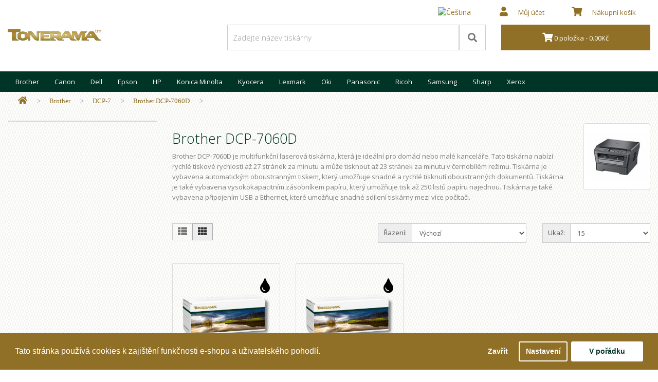

--- FILE ---
content_type: text/html; charset=utf-8
request_url: https://tonerama.cz/brother/dcp-7/brother-dcp-7060d
body_size: 9023
content:
<!DOCTYPE html>
<!--[if IE]><![endif]-->
<!--[if IE 8 ]><html dir="ltr" lang="cs" class="ie8"><![endif]-->
<!--[if IE 9 ]><html dir="ltr" lang="cs" class="ie9"><![endif]-->
<!--[if (gt IE 9)|!(IE)]><!-->
<html dir="ltr" lang="cs">
<!--<![endif]-->
<head>
<meta charset="UTF-8" />
<meta name="viewport" content="width=device-width, initial-scale=1">
<meta http-equiv="X-UA-Compatible" content="IE=edge">
<title>Brother DCP-7060D</title>
<base href="https://tonerama.cz/" />
<meta name="description" content="Spotřební materiál (tonery) a další výrobky pro Brother DCP-7060D" />
<meta name="keywords" content="Brother DCP-7060D" />

                      
<script src="catalog/view/javascript/jquery/jquery-2.1.1.min.js" type="text/javascript"></script>
<link href="catalog/view/javascript/bootstrap/css/bootstrap.min.css" rel="stylesheet" media="screen" />
<script src="catalog/view/javascript/bootstrap/js/bootstrap.min.js" type="text/javascript"></script>
<link href="catalog/view/javascript/font-awesome/css/all.css" rel="stylesheet" type="text/css" />
<link rel="preload" as="font">
<link href="//fonts.googleapis.com/css?family=Open+Sans:400,400i,300,700&display=swap" rel="stylesheet" type="text/css" />
<link href="catalog/view/theme/default/stylesheet/stylesheet.css" rel="stylesheet">
<link href="catalog/view/theme/default/stylesheet/d_ajax_filter/d_ajax_filter.css" type="text/css" rel="stylesheet" media="screen" />
<link href="catalog/view/javascript/d_ajax_filter/library/Ion.RangeSlider/ion.rangeSlider.css" type="text/css" rel="stylesheet" media="screen" />
<link href="catalog/view/javascript/d_ajax_filter/library/Ion.RangeSlider/ion.rangeSlider.skinAjaxFilter.css" type="text/css" rel="stylesheet" media="screen" />
<link href="catalog/view/javascript/d_ajax_filter/library/mCustomScrollbar/jquery.mCustomScrollbar.min.css" type="text/css" rel="stylesheet" media="screen" />
<link href="catalog/view/javascript/d_bootstrap_rating/bootstrap-rating.css" type="text/css" rel="stylesheet" media="screen" />
<link href="catalog/view/javascript/isenselabs_gdpr/cookieconsent.min.css" type="text/css" rel="stylesheet" media="screen" />
<link href="catalog/view/theme/default/stylesheet/mss/style.css?v3.0.6" type="text/css" rel="stylesheet" media="screen" />
<link href="catalog/view/theme/default/stylesheet/mss/style-2.css?v3.0.6" type="text/css" rel="stylesheet" media="screen" />
<style>
  #information-contact #druhy-email--wrapper {display: none;}
</style>
<script src="catalog/view/javascript/d_ajax_filter/library/underscore-min.js" type="text/javascript"></script>
<script src="catalog/view/javascript/d_riot/riotcompiler.min.js" type="text/javascript"></script>
<script src="catalog/view/theme/default/javascript/d_ajax_filter/d_ajax_filter.js" type="text/javascript"></script>
<script src="catalog/view/javascript/d_ajax_filter/library/Ion.RangeSlider/ion.rangeSlider.min.js" type="text/javascript"></script>
<script src="catalog/view/javascript/d_ajax_filter/library/mCustomScrollbar/jquery.mCustomScrollbar.min.js" type="text/javascript"></script>
<script src="catalog/view/javascript/d_ajax_filter/library/wNumb.js" type="text/javascript"></script>
<script src="catalog/view/javascript/d_ajax_filter/library/jquery.touchwipe.min.js" type="text/javascript"></script>
<script src="catalog/view/javascript/d_bootstrap_rating/bootstrap-rating.js" type="text/javascript"></script>
<script src="catalog/view/javascript/isenselabs_gdpr/utils.js" type="text/javascript"></script>
<script src="catalog/view/javascript/isenselabs_gdpr/cookiemanager.js" type="text/javascript"></script>
<script src="catalog/view/javascript/isenselabs_gdpr/cookieconsent.min.js" type="text/javascript"></script>
<script src="catalog/view/javascript/mss/js_params.js?v3.0.6_1768996551" type="text/javascript"></script>
<script src="catalog/view/javascript/mss/bloodhound.min.js?v3.0.6" type="text/javascript"></script>
<script src="catalog/view/javascript/mss/typeahead.jquery.min.js?v3.0.6" type="text/javascript"></script>
<script src="catalog/view/javascript/mss/live_search.min.js?v3.0.6" type="text/javascript"></script>
<script src="catalog/view/javascript/common.js" type="text/javascript"></script>
<link href="https://tonerama.cz/brother-dcp-7060d" rel="canonical" />
<link href="https://tonerama.cz/image/catalog/tiskarna2.png" rel="icon" />
<!-- Google tag (gtag.js) --> 
<script async src="https://www.googletagmanager.com/gtag/js?id=G-9JP6GX6599"></script>
<script>
  window.dataLayer = window.dataLayer || [];
  function gtag(){dataLayer.push(arguments);}
  gtag('js', new Date());

  gtag('config', 'G-9JP6GX6599');
</script>

<script>var MSS_MODE = 'standard';</script>
</head>
<body>
<nav id="top">
  <div class="container">
    <div id="top-links" class="nav pull-right">
      <ul class="list-inline">
		<li class="dropdown">
  <form action="https://tonerama.cz/index.php?route=common/language/language" method="post" enctype="multipart/form-data" id="form-language">
    <div class="btn-group">
      <button class="btn btn-link dropdown-toggle" data-toggle="dropdown">
             
      <img style="margin-top:-6px;"src="catalog/language/cs-cz/cs-cz.svg" alt="Čeština" title="Čeština" width="25" height="17">
                              </span></button>
      <ul class="dropdown-menu">
                <li>
          <button class="btn btn-link btn-block language-select" type="button" name="cs-cz"><img style="margin-top:-3px;"src="catalog/language/cs-cz/cs-cz.svg" alt="Čeština" title="Čeština" width="25" height="17" /> Čeština</button>
        </li>
                <li>
          <button class="btn btn-link btn-block language-select" type="button" name="en-gb"><img style="margin-top:-3px;"src="catalog/language/en-gb/en-gb.svg" alt="English" title="English" width="25" height="17" /> English</button>
        </li>
              </ul>
    </div>
    <input type="hidden" name="code" value="" />
    <input type="hidden" name="redirect" value="https://tonerama.cz/brother/dcp-7/brother-dcp-7060d?_route_=brother%2Fdcp-7%2Fbrother-dcp-7060d" />
  </form>
</li>	
        <li class="dropdown"><a href="https://tonerama.cz/index.php?route=account/account" title="Můj účet" class="dropdown-toggle" data-toggle="dropdown"><span style="padding:20px;"><i class="fa fa-user"></i></span><span class="hidden-xs hidden-sm hidden-md">Můj účet</span></span></a>
          <ul class="dropdown-menu dropdown-menu-right">
                        <li><a href="https://tonerama.cz/index.php?route=account/register">Registrovat</a></li>
            <li><a href="https://tonerama.cz/index.php?route=account/login">Přihlásit</a></li>
                      </ul>
        </li>
        <li><a href="https://tonerama.cz/index.php?route=checkout/cart" title="Nákupní košík"><span style="padding:20px;"><i class="fa fa-shopping-cart"></i></span><span class="hidden-xs hidden-sm hidden-md">Nákupní košík</span></a></li>
      </ul>
    </div>
  </div>
</nav>
<header>
  <div class="container">
    <div class="row">
      <div class="col-sm-4">
        <div id="logo"><a href="https://tonerama.cz/index.php?route=common/home"><img src="https://tonerama.cz/image/catalog/tonerama_logo10.svg" title="TONERAMA" alt="TONERAMA" class="img-responsive" width="100%" height="100%" /></a></div>
      </div>
      <div class="col-sm-5"><div id="search" class="input-group">
  <input type="text" aria-label="Zadejte název tiskárny" name="search" value="" placeholder="Zadejte název tiskárny" class="form-control input-lg" />
  <span class="input-group-btn">
    <button type="button" aria-label="Search" class="btn btn-default btn-lg"><i class="fa fa-search"></i></button>
  </span>
</div>
</div>
      <div class="col-sm-3"><div id="cart" class="btn-group btn-block">
  <button type="button" data-toggle="dropdown" data-loading-text="Načítám..." class="btn btn-inverse btn-block btn-sm dropdown-toggle"><i class="fa fa-shopping-cart"></i> <span id="cart-total">0 položka - 0.00Kč</span></button>
  <ul class="dropdown-menu pull-right">
        <li>
      <p class="text-center">Váš košík je prázdný.</p>
    </li>
      </ul>
</div>
</div>
    </div>
  </div>
</header>
<div class="container">
  <nav id="menu" class="navbar">
    <div class="navbar-header"><span id="category" class="visible-xs"></span>
      <button type="button" class="btn btn-navbar navbar-toggle" data-toggle="collapse" data-target=".navbar-ex1-collapse"><i class="fa fa-bars fasize2"></i>&nbspKategorie</button>
    </div>
    <div class="collapse navbar-collapse navbar-ex1-collapse">
      <ul class="nav navbar-nav">
                        <li class="dropdown"><a href="https://tonerama.cz/brother" class="dropdown-toggle" data-toggle="dropdown">Brother</a>
          <div class="dropdown-menu">
            <div class="dropdown-inner">               <ul class="list-unstyled">
                                <li><a href="https://tonerama.cz/brother/dcp-1">DCP-1</a></li>
                                <li><a href="https://tonerama.cz/brother/dcp-7">DCP-7</a></li>
                                <li><a href="https://tonerama.cz/brother/dcp-8">DCP-8</a></li>
                                <li><a href="https://tonerama.cz/brother/dcp-9">DCP-9</a></li>
                                <li><a href="https://tonerama.cz/brother/dcp-b">DCP-B</a></li>
                                <li><a href="https://tonerama.cz/brother/dcp-l">DCP-L</a></li>
                                <li><a href="https://tonerama.cz/brother/brother-fax">FAX</a></li>
                              </ul>
                            <ul class="list-unstyled">
                                <li><a href="https://tonerama.cz/brother/hl-1">HL-1</a></li>
                                <li><a href="https://tonerama.cz/brother/hl-2">HL-2</a></li>
                                <li><a href="https://tonerama.cz/brother/hl-3">HL-3</a></li>
                                <li><a href="https://tonerama.cz/brother/hl-4">HL-4</a></li>
                                <li><a href="https://tonerama.cz/brother/hl-5">HL-5</a></li>
                                <li><a href="https://tonerama.cz/brother/hl-6">HL-6</a></li>
                                <li><a href="https://tonerama.cz/brother/hl-7">HL-7</a></li>
                              </ul>
                            <ul class="list-unstyled">
                                <li><a href="https://tonerama.cz/brother/hl-8">HL-8</a></li>
                                <li><a href="https://tonerama.cz/brother/hl-l">HL-L</a></li>
                                <li><a href="https://tonerama.cz/brother/hl-p">HL-P</a></li>
                                <li><a href="https://tonerama.cz/brother/mfc-1">MFC-1</a></li>
                                <li><a href="https://tonerama.cz/brother/mfc-2">MFC-2</a></li>
                                <li><a href="https://tonerama.cz/brother/mfc-3">MFC-3</a></li>
                                <li><a href="https://tonerama.cz/brother/mfc-4">MFC-4</a></li>
                              </ul>
                            <ul class="list-unstyled">
                                <li><a href="https://tonerama.cz/brother/mfc-5">MFC-5</a></li>
                                <li><a href="https://tonerama.cz/brother/mfc-6">MFC-6</a></li>
                                <li><a href="https://tonerama.cz/brother/mfc-7">MFC-7</a></li>
                                <li><a href="https://tonerama.cz/brother/mfc-8">MFC-8</a></li>
                                <li><a href="https://tonerama.cz/brother/mfc-9">MFC-9</a></li>
                                <li><a href="https://tonerama.cz/brother/mfc-j">MFC-J</a></li>
                                <li><a href="https://tonerama.cz/brother/mfc-l">MFC-L</a></li>
                              </ul>
              </div>
            <a href="https://tonerama.cz/brother" class="see-all">Ukázat vše Brother</a> </div>
        </li>
                                <li class="dropdown"><a href="https://tonerama.cz/canon" class="dropdown-toggle" data-toggle="dropdown">Canon</a>
          <div class="dropdown-menu">
            <div class="dropdown-inner">               <ul class="list-unstyled">
                                <li><a href="https://tonerama.cz/canon/canon-fax">FAX</a></li>
                                <li><a href="https://tonerama.cz/canon/fc">FC</a></li>
                                <li><a href="https://tonerama.cz/canon/i">i</a></li>
                                <li><a href="https://tonerama.cz/canon/i-sensys-fax-l">i-SENSYS FAX-L</a></li>
                              </ul>
                            <ul class="list-unstyled">
                                <li><a href="https://tonerama.cz/canon/i-sensys-lbp">i-SENSYS LBP</a></li>
                                <li><a href="https://tonerama.cz/canon/i-sensys-mf">i-SENSYS MF</a></li>
                                <li><a href="https://tonerama.cz/canon/i-sensys-x">I-SENSYS X</a></li>
                                <li><a href="https://tonerama.cz/canon/imagerunner-advance">imageRUNNER ADVANCE</a></li>
                              </ul>
                            <ul class="list-unstyled">
                                <li><a href="https://tonerama.cz/canon/imagerunner-c">imageRUNNER C</a></li>
                                <li><a href="https://tonerama.cz/canon/imagerunner-dx">imageRUNNER DX</a></li>
                                <li><a href="https://tonerama.cz/canon/laser-shot-lbp">Laser Shot LBP</a></li>
                                <li><a href="https://tonerama.cz/canon/laserbase-mf">LaserBase MF</a></li>
                              </ul>
                            <ul class="list-unstyled">
                                <li><a href="https://tonerama.cz/canon/lbp">LBP</a></li>
                                <li><a href="https://tonerama.cz/canon/pc">PC</a></li>
                              </ul>
              </div>
            <a href="https://tonerama.cz/canon" class="see-all">Ukázat vše Canon</a> </div>
        </li>
                                <li class="dropdown"><a href="https://tonerama.cz/dell" class="dropdown-toggle" data-toggle="dropdown">Dell</a>
          <div class="dropdown-menu">
            <div class="dropdown-inner">               <ul class="list-unstyled">
                                <li><a href="https://tonerama.cz/dell/700-7000">700-7000</a></li>
                                <li><a href="https://tonerama.cz/dell/dell-b">B</a></li>
                                <li><a href="https://tonerama.cz/dell/dell-e">E</a></li>
                                <li><a href="https://tonerama.cz/dell/h">H</a></li>
                                <li><a href="https://tonerama.cz/dell/dell-p">P</a></li>
                                <li><a href="https://tonerama.cz/dell/dell-s">S</a></li>
                              </ul>
              </div>
            <a href="https://tonerama.cz/dell" class="see-all">Ukázat vše Dell</a> </div>
        </li>
                                <li class="dropdown"><a href="https://tonerama.cz/epson" class="dropdown-toggle" data-toggle="dropdown">Epson</a>
          <div class="dropdown-menu">
            <div class="dropdown-inner">               <ul class="list-unstyled">
                                <li><a href="https://tonerama.cz/epson/aculaser">AcuLaser</a></li>
                                <li><a href="https://tonerama.cz/epson/workforce">WorkForce</a></li>
                              </ul>
                            <ul class="list-unstyled">
                                <li><a href="https://tonerama.cz/epson/workforce-al">WorkForce AL</a></li>
                                <li><a href="https://tonerama.cz/epson/workforce-pro-wf">WorkForce Pro WF</a></li>
                              </ul>
                            <ul class="list-unstyled">
                                <li><a href="https://tonerama.cz/epson/workforce-pro-wp">WorkForce Pro WP</a></li>
                                <li><a href="https://tonerama.cz/epson/workforce-wf">WorkForce WF</a></li>
                              </ul>
                            <ul class="list-unstyled">
                                <li><a href="https://tonerama.cz/epson/xp">XP</a></li>
                              </ul>
              </div>
            <a href="https://tonerama.cz/epson" class="see-all">Ukázat vše Epson</a> </div>
        </li>
                                <li class="dropdown"><a href="https://tonerama.cz/hp" class="dropdown-toggle" data-toggle="dropdown">HP</a>
          <div class="dropdown-menu">
            <div class="dropdown-inner">               <ul class="list-unstyled">
                                <li><a href="https://tonerama.cz/hp/color-laserjet">Color LaserJet</a></li>
                                <li><a href="https://tonerama.cz/hp/color-laserjet-c">Color LaserJet C</a></li>
                                <li><a href="https://tonerama.cz/hp/color-laserjet-cm">Color LaserJet CM</a></li>
                                <li><a href="https://tonerama.cz/hp/color-laserjet-cp">Color LaserJet CP</a></li>
                                <li><a href="https://tonerama.cz/hp/color-laserjet-enterprise">Color LaserJet Enterprise</a></li>
                              </ul>
                            <ul class="list-unstyled">
                                <li><a href="https://tonerama.cz/hp/color-laserjet-pro">Color LaserJet Pro</a></li>
                                <li><a href="https://tonerama.cz/hp/color-laserjet-professional">Color LaserJet Professional</a></li>
                                <li><a href="https://tonerama.cz/hp/hp-fax">Fax</a></li>
                                <li><a href="https://tonerama.cz/hp/laserjet">LaserJet</a></li>
                                <li><a href="https://tonerama.cz/hp/laserjet-cm">LaserJet CM</a></li>
                              </ul>
                            <ul class="list-unstyled">
                                <li><a href="https://tonerama.cz/hp/laserjet-cp">LaserJet CP</a></li>
                                <li><a href="https://tonerama.cz/hp/laserjet-enterprise">LaserJet Enterprise</a></li>
                                <li><a href="https://tonerama.cz/hp/laserjet-m">LaserJet M</a></li>
                                <li><a href="https://tonerama.cz/hp/laserjet-p">LaserJet P</a></li>
                                <li><a href="https://tonerama.cz/hp/laserjet-pro">LaserJet Pro</a></li>
                              </ul>
                            <ul class="list-unstyled">
                                <li><a href="https://tonerama.cz/hp/laserjet-ultra">LaserJet Ultra</a></li>
                                <li><a href="https://tonerama.cz/hp/color-laser">Color Laser</a></li>
                                <li><a href="https://tonerama.cz/hp/laser">Laser</a></li>
                                <li><a href="https://tonerama.cz/hp/neverstop-laser">Neverstop Laser</a></li>
                              </ul>
              </div>
            <a href="https://tonerama.cz/hp" class="see-all">Ukázat vše HP</a> </div>
        </li>
                                <li class="dropdown"><a href="https://tonerama.cz/konica-minolta" class="dropdown-toggle" data-toggle="dropdown">Konica Minolta</a>
          <div class="dropdown-menu">
            <div class="dropdown-inner">               <ul class="list-unstyled">
                                <li><a href="https://tonerama.cz/konica-minolta/1000-8000">1000-8000</a></li>
                                <li><a href="https://tonerama.cz/konica-minolta/bizhub">bizhub</a></li>
                                <li><a href="https://tonerama.cz/konica-minolta/bizhub-c">bizhub C</a></li>
                                <li><a href="https://tonerama.cz/konica-minolta/di">Di</a></li>
                              </ul>
                            <ul class="list-unstyled">
                                <li><a href="https://tonerama.cz/konica-minolta/ep">EP</a></li>
                                <li><a href="https://tonerama.cz/konica-minolta/magicolor">Magicolor</a></li>
                                <li><a href="https://tonerama.cz/konica-minolta/konica-minolta-mc">MC</a></li>
                                <li><a href="https://tonerama.cz/konica-minolta/pagepro">PagePro</a></li>
                              </ul>
              </div>
            <a href="https://tonerama.cz/konica-minolta" class="see-all">Ukázat vše Konica Minolta</a> </div>
        </li>
                                <li class="dropdown"><a href="https://tonerama.cz/kyocera" class="dropdown-toggle" data-toggle="dropdown">Kyocera</a>
          <div class="dropdown-menu">
            <div class="dropdown-inner">               <ul class="list-unstyled">
                                <li><a href="https://tonerama.cz/kyocera/ecosys">ECOSYS</a></li>
                                <li><a href="https://tonerama.cz/kyocera/fs">FS</a></li>
                                <li><a href="https://tonerama.cz/kyocera/fs-c">FS-C</a></li>
                                <li><a href="https://tonerama.cz/kyocera/km">KM</a></li>
                              </ul>
                            <ul class="list-unstyled">
                                <li><a href="https://tonerama.cz/kyocera/km-c">KM-C</a></li>
                                <li><a href="https://tonerama.cz/kyocera/mita">Mita</a></li>
                                <li><a href="https://tonerama.cz/kyocera/taskalfa">TASKalfa</a></li>
                              </ul>
              </div>
            <a href="https://tonerama.cz/kyocera" class="see-all">Ukázat vše Kyocera</a> </div>
        </li>
                                <li class="dropdown"><a href="https://tonerama.cz/lexmark" class="dropdown-toggle" data-toggle="dropdown">Lexmark</a>
          <div class="dropdown-menu">
            <div class="dropdown-inner">               <ul class="list-unstyled">
                                <li><a href="https://tonerama.cz/lexmark/lexmark-c">C</a></li>
                                <li><a href="https://tonerama.cz/lexmark/lexmark-e">E</a></li>
                                <li><a href="https://tonerama.cz/lexmark/ms">MS</a></li>
                                <li><a href="https://tonerama.cz/lexmark/lexmark-mx">MX</a></li>
                              </ul>
                            <ul class="list-unstyled">
                                <li><a href="https://tonerama.cz/lexmark/optra">Optra</a></li>
                                <li><a href="https://tonerama.cz/lexmark/lexmark-t">T</a></li>
                                <li><a href="https://tonerama.cz/lexmark/x2">X2</a></li>
                                <li><a href="https://tonerama.cz/lexmark/x3">X3</a></li>
                              </ul>
                            <ul class="list-unstyled">
                                <li><a href="https://tonerama.cz/lexmark/x5">X5</a></li>
                                <li><a href="https://tonerama.cz/lexmark/x6">X6</a></li>
                              </ul>
              </div>
            <a href="https://tonerama.cz/lexmark" class="see-all">Ukázat vše Lexmark</a> </div>
        </li>
                                <li class="dropdown"><a href="https://tonerama.cz/oki" class="dropdown-toggle" data-toggle="dropdown">Oki</a>
          <div class="dropdown-menu">
            <div class="dropdown-inner">               <ul class="list-unstyled">
                                <li><a href="https://tonerama.cz/oki/oki-b">B</a></li>
                                <li><a href="https://tonerama.cz/oki/oki-c">C</a></li>
                                <li><a href="https://tonerama.cz/oki/mb">MB</a></li>
                                <li><a href="https://tonerama.cz/oki/oki-mc">MC</a></li>
                                <li><a href="https://tonerama.cz/oki/okifax">OKIFAX</a></li>
                                <li><a href="https://tonerama.cz/oki/okioffice">OKIOFFICE</a></li>
                              </ul>
              </div>
            <a href="https://tonerama.cz/oki" class="see-all">Ukázat vše Oki</a> </div>
        </li>
                                <li class="dropdown"><a href="https://tonerama.cz/panasonic" class="dropdown-toggle" data-toggle="dropdown">Panasonic</a>
          <div class="dropdown-menu">
            <div class="dropdown-inner">               <ul class="list-unstyled">
                                <li><a href="https://tonerama.cz/panasonic/kx">KX</a></li>
                              </ul>
              </div>
            <a href="https://tonerama.cz/panasonic" class="see-all">Ukázat vše Panasonic</a> </div>
        </li>
                                <li class="dropdown"><a href="https://tonerama.cz/ricoh" class="dropdown-toggle" data-toggle="dropdown">Ricoh</a>
          <div class="dropdown-menu">
            <div class="dropdown-inner">               <ul class="list-unstyled">
                                <li><a href="https://tonerama.cz/ricoh/aficio-1000-4000">Aficio 1000-4000</a></li>
                                <li><a href="https://tonerama.cz/ricoh/aficio-ap">Aficio AP</a></li>
                                <li><a href="https://tonerama.cz/ricoh/aficio-cl">Aficio CL</a></li>
                                <li><a href="https://tonerama.cz/ricoh/aficio-fx">Aficio FX</a></li>
                                <li><a href="https://tonerama.cz/ricoh/aficio-gx">Aficio GX</a></li>
                              </ul>
                            <ul class="list-unstyled">
                                <li><a href="https://tonerama.cz/ricoh/aficio-mp">Aficio MP</a></li>
                                <li><a href="https://tonerama.cz/ricoh/aficio-sg">Aficio SG</a></li>
                                <li><a href="https://tonerama.cz/ricoh/aficio-sp">Aficio SP</a></li>
                                <li><a href="https://tonerama.cz/ricoh/ricoh-sp">SP</a></li>
                              </ul>
              </div>
            <a href="https://tonerama.cz/ricoh" class="see-all">Ukázat vše Ricoh</a> </div>
        </li>
                                <li class="dropdown"><a href="https://tonerama.cz/samsung" class="dropdown-toggle" data-toggle="dropdown">Samsung</a>
          <div class="dropdown-menu">
            <div class="dropdown-inner">               <ul class="list-unstyled">
                                <li><a href="https://tonerama.cz/samsung/clp">CLP</a></li>
                                <li><a href="https://tonerama.cz/samsung/clx">CLX</a></li>
                                <li><a href="https://tonerama.cz/samsung/ml">ML</a></li>
                                <li><a href="https://tonerama.cz/samsung/msys">MSYS</a></li>
                                <li><a href="https://tonerama.cz/samsung/proxpress">ProXpress</a></li>
                                <li><a href="https://tonerama.cz/samsung/scx">SCX</a></li>
                                <li><a href="https://tonerama.cz/samsung/sf">SF</a></li>
                                <li><a href="https://tonerama.cz/samsung/sl">SL</a></li>
                                <li><a href="https://tonerama.cz/samsung/xpress">Xpress</a></li>
                              </ul>
              </div>
            <a href="https://tonerama.cz/samsung" class="see-all">Ukázat vše Samsung</a> </div>
        </li>
                                <li class="dropdown"><a href="https://tonerama.cz/sharp" class="dropdown-toggle" data-toggle="dropdown">Sharp</a>
          <div class="dropdown-menu">
            <div class="dropdown-inner">               <ul class="list-unstyled">
                                <li><a href="https://tonerama.cz/sharp/ar">AR</a></li>
                                <li><a href="https://tonerama.cz/sharp/ar-f">AR-F</a></li>
                                <li><a href="https://tonerama.cz/sharp/ar-m">AR-M</a></li>
                              </ul>
                            <ul class="list-unstyled">
                                <li><a href="https://tonerama.cz/sharp/ar-p">AR-P</a></li>
                                <li><a href="https://tonerama.cz/sharp/sharp-mx">MX</a></li>
                              </ul>
              </div>
            <a href="https://tonerama.cz/sharp" class="see-all">Ukázat vše Sharp</a> </div>
        </li>
                                <li class="dropdown"><a href="https://tonerama.cz/xerox" class="dropdown-toggle" data-toggle="dropdown">Xerox</a>
          <div class="dropdown-menu">
            <div class="dropdown-inner">               <ul class="list-unstyled">
                                <li><a href="https://tonerama.cz/xerox/xerox-b">B</a></li>
                                <li><a href="https://tonerama.cz/xerox/phaser-3">Phaser 3</a></li>
                                <li><a href="https://tonerama.cz/xerox/phaser-4">Phaser 4</a></li>
                              </ul>
                            <ul class="list-unstyled">
                                <li><a href="https://tonerama.cz/xerox/phaser-5">Phaser 5</a></li>
                                <li><a href="https://tonerama.cz/xerox/phaser-6">Phaser 6</a></li>
                                <li><a href="https://tonerama.cz/xerox/phaser-7">Phaser 7</a></li>
                              </ul>
                            <ul class="list-unstyled">
                                <li><a href="https://tonerama.cz/xerox/phaser-8">Phaser 8</a></li>
                                <li><a href="https://tonerama.cz/xerox/workcentre">WorkCentre</a></li>
                              </ul>
              </div>
            <a href="https://tonerama.cz/xerox" class="see-all">Ukázat vše Xerox</a> </div>
        </li>
                      </ul>
    </div>
  </nav>
</div>
 


<div id="product-category" class="container">
  <ul class="breadcrumb hidden-xs hidden-sm hidden-md">
        <li><a href="https://tonerama.cz/index.php?route=common/home" aria-label="Home"><i class="fa fa-home"></i></a></li>
        <li><a href="https://tonerama.cz/brother" aria-label="Home">Brother</a></li>
        <li><a href="https://tonerama.cz/brother/dcp-7" aria-label="Home">DCP-7</a></li>
        <li><a href="https://tonerama.cz/brother/dcp-7/brother-dcp-7060d" aria-label="Home">Brother DCP-7060D</a></li>
      </ul>
  <div class="row"><aside id="column-left" class="col-sm-3 hidden-xs">
    <div id="af453952793" data-is="d_ajax_filter" class="ajax-filter  af453952793" ></div>
<style>
        .ajax-filter.af453952793 > div > div.panel-heading{
        color: rgb(0, 52, 38)!important;
        background:rgba(247, 247, 247, 0)!important;
    }
            .ajax-filter.af453952793 span.quantity{
        color:rgb(255, 255, 255)!important;
        background:rgb(244, 98, 52)!important;
    }
            .ajax-filter.af453952793 .irs-bar {
        background: rgb(246, 168, 40)!important;
    }
    .ajax-filter.af453952793 .irs-line {
        background: rgba(243, 244, 248, 0)!important;
        border: 1px solid rgba(243, 244, 248, 0)!important;
    }
    .ajax-filter.af453952793 .irs-slider{
        background: rgb(246, 246, 246)!important;
        border: 1px solid  rgb(204, 204, 204)!important;
    }
            .ajax-filter.af453952793 > .title{
        color:rgb(0, 52, 38)!important;
        background:rgba(244, 244, 244, 0)!important;
    }
    .ajax-filter.af453952793 .af-heading,.af-heading:hover{
        color:rgb(0, 52, 38)!important;
        background:rgba(244, 244, 244, 0)!important;
    }
            .ajax-filter.af453952793 #resetFilter:hover > p{
        color:rgb(25, 163, 223)!important;
    }
    .ajax-filter.af453952793 a#fitlers{
        background:rgb(25, 163, 223)!important;
        border:1px solid rgb(25, 163, 223)!important;
    }
    .ajax-filter.af453952793 #label_radio_and_image > input:checked+img{
        border:2px solid rgb(0, 52, 38)!important;
    }
    .ajax-filter.af453952793 #label_radio_and_image > input+img{
        border-radius:0px!important;
    }
    .ajax-filter.af453952793 #label_checbox_and_image > input:checked+img{
        border:2px solid rgb(0, 52, 38)!important;
        border-radius:0px!important;
    }

    .ajax-filter.af453952793 #label_checbox_and_image > input+img{
        border-radius:0px!important;
    }
    .ajax-filter.af453952793 #label_image_checkbox input:checked+img{
        border:1px solid rgb(0, 52, 38)!important;
    }

    .ajax-filter.af453952793 #label_image_checkbox input+img{
        border-radius:0px!important;
    }

    .ajax-filter.af453952793 #label_image_radio input:checked+img{
        border:1px solid rgb(0, 52, 38)!important;
    }

    .ajax-filter.af453952793 #label_image_radio input+img{
        border-radius:0px!important;
    }
    
    .ajax-filter.af453952793 .af-container > div:not([id^=price]) > .af-wrapper
    {
        overflow-x: hidden;
                overflow-y: hidden
            }

                                                                                                                                                                                                                                                                                                                                                                                                                                                                                                                                                                                                                                                                                                                                                                                                                                                                                                                                                                                                                                                                                                                                                                                                                                                                                                                                                                                                                                                                                                                                                                        
</style>

<script src="catalog/view/theme/default/template/extension/d_ajax_filter/component/af_button_filter.tag?985001340" type="riot/tag"></script>
<script src="catalog/view/theme/default/template/extension/d_ajax_filter/component/af_button_view_all.tag?564878136" type="riot/tag"></script>
<script src="catalog/view/theme/default/template/extension/d_ajax_filter/component/af_group.tag?1519361732" type="riot/tag"></script>
<script src="catalog/view/theme/default/template/extension/d_ajax_filter/component/af_loader.tag?2136490039" type="riot/tag"></script>
<script src="catalog/view/theme/default/template/extension/d_ajax_filter/component/af_quantity.tag?630881675" type="riot/tag"></script>
<script src="catalog/view/theme/default/template/extension/d_ajax_filter/component/af_selected.tag?659195706" type="riot/tag"></script>
<script src="catalog/view/theme/default/template/extension/d_ajax_filter/component/af_selected_range.tag?34025656" type="riot/tag"></script>
<script src="catalog/view/theme/default/template/extension/d_ajax_filter/component/d_ajax_filter.tag?1761400404" type="riot/tag"></script>
<script src="catalog/view/theme/default/template/extension/d_ajax_filter/component/d_ajax_filter_selected.tag?838880495" type="riot/tag"></script>
<script src="catalog/view/theme/default/template/extension/d_ajax_filter/group/af_group_checkbox.tag?855185805" type="riot/tag"></script>
<script src="catalog/view/theme/default/template/extension/d_ajax_filter/group/af_group_checkbox_and_image.tag?699183856" type="riot/tag"></script>
<script src="catalog/view/theme/default/template/extension/d_ajax_filter/group/af_group_image_checkbox.tag?74563194" type="riot/tag"></script>
<script src="catalog/view/theme/default/template/extension/d_ajax_filter/group/af_group_image_radio.tag?132859091" type="riot/tag"></script>
<script src="catalog/view/theme/default/template/extension/d_ajax_filter/group/af_group_radio.tag?1474731328" type="riot/tag"></script>
<script src="catalog/view/theme/default/template/extension/d_ajax_filter/group/af_group_radio_and_image.tag?1127951123" type="riot/tag"></script>
<script src="catalog/view/theme/default/template/extension/d_ajax_filter/group/af_group_select.tag?169757263" type="riot/tag"></script>
<script src="catalog/view/theme/default/template/extension/d_ajax_filter/group/af_group_slider_inputs.tag?1563335622" type="riot/tag"></script>
<script src="catalog/view/theme/default/template/extension/d_ajax_filter/group/af_group_slider_label.tag?2123485306" type="riot/tag"></script>
<script src="catalog/view/theme/default/template/extension/d_ajax_filter/group/af_group_star_checbox.tag?1267272544" type="riot/tag"></script>
<script src="catalog/view/theme/default/template/extension/d_ajax_filter/group/af_group_star_radio.tag?764378090" type="riot/tag"></script>
<script src="catalog/view/theme/default/template/extension/d_ajax_filter/group/af_group_text.tag?1891484206" type="riot/tag"></script>
<script  type="text/javascript">

        d_ajax_filter.initState({"common_setting":{"ajax":"1","fade_out_product":"1","display_loader":"0","content_path":"#ajax-filter-container","display_selected_top":"0","selected_path":"#ajax-filter-container > .row:eq(1)","display_out_of_stock":"1","in_stock_status":"6","display_sub_category":"0","multiple_attributes_value":"0","separator":",","custom_script":"        d_ajax_filter.beforeRequest = function(){\r\n            console.log(&quot;Before Request&quot;);\r\n        }\r\n        d_ajax_filter.beforeRender = function(json){\r\n            console.log(&quot;Before Render&quot;);\r\n        }\r\n        d_ajax_filter.afterRender = function(json){\r\n            console.log(&quot;After Render&quot;);\r\n        }","mobile":false},"selected":{},"translate":{"text_none":" --- None --- ","text_search":"Search","text_price":"Cenov\u00e9 rozp\u011bt\u00ed:","button_filter":"Filter","button_reset":"Vymazat filtr","text_show_more":"View More","text_shrink":"Shrink","text_symbol_left":"","text_symbol_right":"K\u010d","text_not_found":"<p>Products Not Found<\/p>"},"url":{"quantity":"index.php?route=extension\/module\/d_ajax_filter\/getQuantity&curRoute=product\/category&path=1_10106_106017","ajax":"index.php?route=extension\/module\/d_ajax_filter\/ajax&curRoute=product\/category&path=1_10106_106017"}})
    d_ajax_filter.setGroups('af453952793',{"filter":{"_3":{"caption":"Druh","name":"filter","group_id":3,"type":"checkbox","collapse":"0","values":{"_22":{"name":"Toner (Cartridge)","value":22,"thumb":"https:\/\/tonerama.cz\/image\/cache\/no_image-45x45.png"},"_23":{"name":"V\u00e1lec (Drum)","value":23,"thumb":"https:\/\/tonerama.cz\/image\/cache\/no_image-45x45.png"}},"sort_order":"5"},"_1":{"caption":"Barva","name":"filter","group_id":1,"type":"checkbox","collapse":"0","values":{"_1":{"name":"\u010cern\u00e1 (Black)","value":1,"thumb":"https:\/\/tonerama.cz\/image\/cache\/no_image-45x45.png"}},"sort_order":"5"},"_2":{"caption":"Typ","name":"filter","group_id":2,"type":"checkbox","collapse":"0","values":{"_20":{"name":"Renovace","value":20,"thumb":"https:\/\/tonerama.cz\/image\/cache\/no_image-45x45.png"}},"sort_order":"5"}}});
    d_ajax_filter.setSetting('af453952793',{"status":"1","name":"New Module 41","title":{"1":"Filter","3":"Filtr"},"show_mode":"all","layout_position":"column_left","base_attribs":{"search":{"sort_order":"0","status":"0","type":"text","collapse":"0"},"price":{"sort_order":"1","status":"0","type":"slider_label","collapse":"0"},"manufacturer":{"sort_order":"2","status":"0","type":"checkbox","sort_order_values":"default","collapse":"0"},"category":{"sort_order":"3","status":"0","type":"checkbox","sort_order_values":"default","collapse":"0"},"option":{"sort_order":"4","status":"0"},"filter":{"sort_order":"5","status":"1"},"attribute":{"sort_order":"6","status":"0"},"rating":{"sort_order":"7","status":"0","type":"star_checkbox","collapse":"0"},"stock_status":{"sort_order":"8","status":"0","type":"checkbox","sort_order_values":"default","collapse":"0"},"ean":{"sort_order":"9","status":"0","type":"checkbox","sort_order_values":"default","collapse":"0"},"tag":{"sort_order":"10","status":"0","type":"checkbox","sort_order_values":"default","collapse":"0"}},"attribute_default":{"status":"1","type":"checkbox","collapse":"0","sort_order_values":"default"},"filter_default":{"status":"1","type":"checkbox","collapse":"0","sort_order_values":"default"},"option_default":{"status":"1","type":"checkbox","collapse":"0","sort_order_values":"default"},"submission":"0","time":"1000","button_filter_position":"0","selected_filters":"1","button_reset":"1","show_mobile":"0","display_quantity":"0","limit_height":"0","height":"150px","limit_block":"0","count_elemnts":"5","min_elemnts":"3","theme_scrollbar":"dark","theme":"custom","design":{"header":{"background":"rgba(247, 247, 247, 0)","text":"rgb(0, 52, 38)"},"product_quantity":{"background":"rgb(244, 98, 52)","text":"rgb(255, 255, 255)"},"price_slider":{"background":"rgba(243, 244, 248, 0)","area_active":"rgb(246, 168, 40)","handle_background":"rgb(246, 246, 246)","handle_border":"rgb(204, 204, 204)","border":"rgb(213, 213, 213)"},"group_header":{"background":"rgba(244, 244, 244, 0)","text":"rgb(0, 52, 38)"},"button":{"button_filter":"rgb(25, 163, 223)","border_radius_image":"0px","border_image":"rgb(0, 52, 38)","button_reset":"rgb(25, 163, 223)"}},"custom_style":"                                                                                                                                                                                                                                                                                                                                                                                                                                                                                                                                                                                                                                                                                                                                                                                                                                                                                                                                                                                                                                                                                                                                                                                                                                                                                                                                                                                                                                                                                                                                                                    ","mobile":false,"heading_title":"Filtr"});
    riot.mount(document.getElementById('af453952793'));
    d_ajax_filter.loadQuantity('af453952793');

    
    $(document).ready(function(){
        if (d_ajax_filter.getState().common_setting.display_selected_top == '1') {
            if($('d_ajax_filter_selected').size() == 0) {
                $(d_ajax_filter.getState().common_setting.selected_path).before('<d_ajax_filter_selected id="af-selected-wrapper"></d_ajax_filter_selected>')
                riot.mount(document.getElementById('af-selected-wrapper'))
            }
        }
    })


            d_ajax_filter.beforeRequest = function(){
            console.log("Before Request");
        }
        d_ajax_filter.beforeRender = function(json){
            console.log("Before Render");
        }
        d_ajax_filter.afterRender = function(json){
            console.log("After Render");
        }

</script>

  </aside>

                <div id="content" class="col-sm-9"><div id="ajax-filter-container">
      
      
      <div class="row"> 
        
        <div class="col-sm-10"><h2>Brother DCP-7060D</h2>Brother DCP-7060D je multifunkční laserová tiskárna, která je ideální pro domácí nebo malé kanceláře. Tato tiskárna nabízí rychlé tiskové rychlosti až 27 stránek za minutu a může tisknout až 23 stránek za minutu v černobílém režimu. Tiskárna je vybavena automatickým oboustranným tiskem, který umožňuje snadné a rychlé tisknutí oboustranných dokumentů. Tiskárna je také vybavena vysokokapacitním zásobníkem papíru, který umožňuje tisk až 250 listů papíru najednou. Tiskárna je také vybavena připojením USB a Ethernet, které umožňuje snadné sdílení tiskárny mezi více počítači.
        </div>
                <div class="col-sm-2"><img src="https://tonerama.cz/image/cache/catalog/brother/tiskarny-brother/DCP-7060D-150x150.png" alt="Brother DCP-7060D" title="Brother DCP-7060D" class="img-thumbnail" /></div>
              </div>

      <hr>
      
                  <div class="row">
        <div class="col-md-2 col-sm-6 hidden-xs">
          <div class="btn-group btn-group-sm">
            <button type="button" aria-label="List" id="list-view" class="btn btn-default" data-toggle="tooltip" title="Seznam"><i class="fa fa-th-list"></i></button>
            <button type="button" aria-label="Grid" id="grid-view" class="btn btn-default" data-toggle="tooltip" title="Mřížka"><i class="fa fa-th"></i></button>
          </div>
        </div>
        <div class="col-md-3 col-sm-6">
          
        </div>
        <div class="col-md-4 col-xs-6">
          <div class="form-group input-group input-group-sm">
            <label class="input-group-addon" for="input-sort">Řazení:</label>
            <select id="input-sort" class="form-control" onchange="location = this.value;">
              
              
              
                                          
              
              
              <option value="https://tonerama.cz/brother/dcp-7/brother-dcp-7060d?sort=p.sort_order&amp;order=ASC&" selected="selected">Výchozí</option>
              
              
              
                                                        
              
              
              <option value="https://tonerama.cz/brother/dcp-7/brother-dcp-7060d?sort=pd.name&amp;order=ASC&">Jméno (A - Z)</option>
              
              
              
                                                        
              
              
              <option value="https://tonerama.cz/brother/dcp-7/brother-dcp-7060d?sort=pd.name&amp;order=DESC&">Jméno (Z - A)</option>
              
              
              
                                                        
              
              
              <option value="https://tonerama.cz/brother/dcp-7/brother-dcp-7060d?sort=p.price&amp;order=ASC&">Cena od (Menší &gt; Věší)</option>
              
              
              
                                                        
              
              
              <option value="https://tonerama.cz/brother/dcp-7/brother-dcp-7060d?sort=p.price&amp;order=DESC&">Cena od (Větší &gt; Menší)</option>
              
              
              
                                                        
              
              
              <option value="https://tonerama.cz/brother/dcp-7/brother-dcp-7060d?sort=p.model&amp;order=ASC&">Kód (A - Z)</option>
              
              
              
                                                        
              
              
              <option value="https://tonerama.cz/brother/dcp-7/brother-dcp-7060d?sort=p.model&amp;order=DESC&">Kód (Z - A)</option>
              
              
              
                                        
            
            
            </select>
          </div>
        </div>
        <div class="col-md-3 col-xs-6">
          <div class="form-group input-group input-group-sm">
            <label class="input-group-addon" for="input-limit">Ukaž:</label>
            <select id="input-limit" class="form-control" onchange="location = this.value;">
              
              
              
                                          
              
              
              <option value="https://tonerama.cz/brother/dcp-7/brother-dcp-7060d?limit=15&" selected="selected">15</option>
              
              
              
                                                        
              
              
              <option value="https://tonerama.cz/brother/dcp-7/brother-dcp-7060d?limit=25&">25</option>
              
              
              
                                                        
              
              
              <option value="https://tonerama.cz/brother/dcp-7/brother-dcp-7060d?limit=50&">50</option>
              
              
              
                                                        
              
              
              <option value="https://tonerama.cz/brother/dcp-7/brother-dcp-7060d?limit=75&">75</option>
              
              
              
                                                        
              
              
              <option value="https://tonerama.cz/brother/dcp-7/brother-dcp-7060d?limit=100&">100</option>
              
              
              
                                        
            
            
            </select>
          </div>
        </div>
      </div>
      <div class="row">         <div class="product-layout product-list col-xs-12">
          <div class="product-thumb"><a href="https://tonerama.cz/brother/dcp-7/brother-dcp-7060d/kompatibilni-toner-s-brother-tn-2220-tn2220-cerny-2600a4">
            <div class="tinte">
                                                                      <i class="fa fa-tint" style="color: Black;font-size:28px;"></i>
                                                      
            </div>
            <div class="image"><img src="https://tonerama.cz/image/cache/catalog/tonerama/naplne-tonerama/toner-288x288.png" alt="Kompatibilní toner s BROTHER TN-2220 (TN2220) - černý, 2600A4" title="Kompatibilní toner s BROTHER TN-2220 (TN2220) - černý, 2600A4" class="img-responsive center-block" /></div>
            <div>
              <div class="caption" style="min-height:135px;">
                <h4>Kompatibilní toner s BROTHER TN-2220 (TN2220) - černý, 2600A4</h4>
                <p style="color:#818181;">Černý (Black) toner v kompatibilní kazetě BROTHER TN-2220 (TN2220) o v..</p>
              
                
                 </div>
             </div></a>
             
            <div>  
                                <p class="price">                   279.00Kč
                  <br>
                  &nbsp;&nbsp; <span class="price-tax">Bez DPH 230.58Kč</span>  </p>
                 
            </div>
            <div style="color:green">Skladem</div>
            <div>
                <button type="button" aria-label="Cart" class="btn btn-width btn-size" onclick="cart.add('20000162', '1');"><i class="fa fa-shopping-cart"></i> <span class="hidden-xs hidden-sm hidden-md">Přidat do košíku</span></button>
            </div>
          </div>

        </div>
                <div class="product-layout product-list col-xs-12">
          <div class="product-thumb"><a href="https://tonerama.cz/brother/dcp-7/brother-dcp-7060d/kompatibilni-valec-s-brother-dr-2200-dr2200-cerny-12000a4">
            <div class="tinte">
                                                                      <i class="fa fa-tint" style="color: Black;font-size:28px;"></i>
                                                      
            </div>
            <div class="image"><img src="https://tonerama.cz/image/cache/catalog/tonerama/naplne-tonerama/toner-288x288.png" alt="Kompatibilní válec s BROTHER DR-2200 (DR2200) - černý, 12000A4" title="Kompatibilní válec s BROTHER DR-2200 (DR2200) - černý, 12000A4" class="img-responsive center-block" /></div>
            <div>
              <div class="caption" style="min-height:135px;">
                <h4>Kompatibilní válec s BROTHER DR-2200 (DR2200) - černý, 12000A4</h4>
                <p style="color:#818181;">Černý (Black) kompatibilní válec BROTHER DR-2200 (DR2200) o výtěžnosti..</p>
              
                
                 </div>
             </div></a>
             
            <div>  
                                <p class="price">                   359.00Kč
                  <br>
                  &nbsp;&nbsp; <span class="price-tax">Bez DPH 296.69Kč</span>  </p>
                 
            </div>
            <div style="color:green">Skladem</div>
            <div>
                <button type="button" aria-label="Cart" class="btn btn-width btn-size" onclick="cart.add('20000947', '1');"><i class="fa fa-shopping-cart"></i> <span class="hidden-xs hidden-sm hidden-md">Přidat do košíku</span></button>
            </div>
          </div>

        </div>
         </div>
      <div class="row">
        <div class="col-sm-6 text-left"></div>
        <div class="col-sm-6 text-right">Zobrazit 1 až 2 z 2</div>
      </div>
                  </div></div>
    </div>
</div>
<footer>
  <div class="container">
    <div class="row">
            <div class="col-sm-3">
        <h5>Informace</h5>
        <ul class="list-unstyled">
                   <li><a href="https://tonerama.cz/o-nas">O nás</a></li>
                    <li><a href="https://tonerama.cz/doprava-a-dodaci-terminy">Doprava a platba</a></li>
                    <li><a href="https://tonerama.cz/osobni-udaje">Osobní údaje</a></li>
                    <li><a href="https://tonerama.cz/vseobecne-obchodni-podminky">Obchodní podmínky</a></li>
                  </ul>
      </div>
            <div class="col-sm-3">
        <h5>Služby zákazníkům</h5>
        <ul class="list-unstyled">
          <li><a href="https://tonerama.cz/index.php?route=information/contact">Kontakty</a></li>
          <li><a href="https://tonerama.cz/index.php?route=account/return/add">Reklamace</a></li>
        </ul>
      </div>
      <div class="col-sm-3">
        <h5>Doplňky</h5>
        <ul class="list-unstyled">
          <li><a href="https://tonerama.cz/index.php?route=product/manufacturer">Značky</a></li>
          <li><a href="https://tonerama.cz/index.php?route=product/special">Akční nabídka</a></li>
        </ul>
      </div>
      <div class="col-sm-3">
        <h5>Můj účet</h5>
        <ul class="list-unstyled">
          <li><a href="https://tonerama.cz/index.php?route=account/account">Můj účet</a></li>
          <li><a href="https://tonerama.cz/index.php?route=account/order">Historie objednávek</a></li>
          <li><a href="https://tonerama.cz/index.php?route=account/newsletter">Odběr novinek</a></li>
        </ul>
      </div>
    </div>
    <hr>
    <p><a href="https://www.comgate.cz/cz/platebni-brana" target=“_blank”><img style="margin-top: -12px;" alt="Platební brána ComGate" src="image/catalog/logo/logo_comgate_b.png" width=102" height="24"></a>&nbsp;&nbsp;&nbsp;&nbsp;
    <i class="fab fa-cc-visa fasize2"></i>&nbsp;&nbsp;&nbsp;&nbsp;<i class="fab fa-cc-mastercard fasize2"></i><br></p>
    <p>TONERAMA &copy; 2026</p>
  </div>
</footer>


<!--
OpenCart is open source software and you are free to remove the powered by OpenCart if you want, but its generally accepted practise to make a small donation.
Please donate via PayPal to donate@opencart.com
//-->
 <div id="cookie_bar"></div>
  <script>
	function iSenseLabsGDPR() {
		var analytics_cookies_check = '1';
		if (analytics_cookies_check) {
			return true;
		} else {
			return false;
		}
	}
	window.onload = function() {
		iSenseLabsGDPR();
	};
	$(document).ready(function() {
	  $("#cookie_bar").load("index.php?route=extension/module/isenselabs_gdpr/cookie_consent_bar", function() {

	  });

	});
  </script>
</body></html>